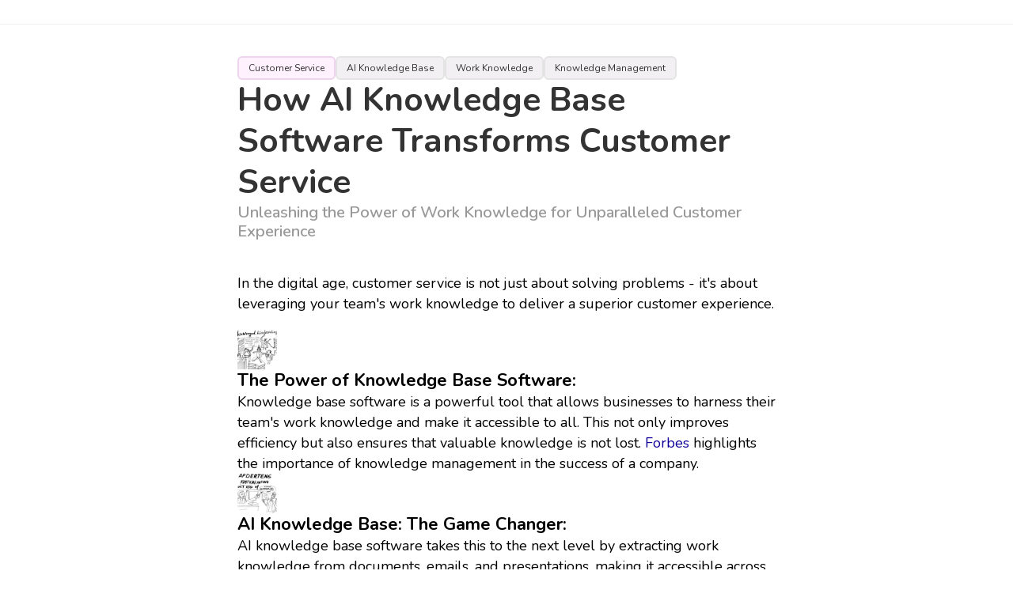

--- FILE ---
content_type: text/html
request_url: https://knowledgedrive.com/article/ai-knowledge-base-customer-service-b0bed9
body_size: 2669
content:
<!DOCTYPE html>
    <html lang="en">
    <head>
    <meta charset="UTF-8">
    <meta name="viewport" content="width=device-width, initial-scale=1.0">
    <meta http-equiv="X-UA-Compatible" content="ie=edge">
    <link rel="canonical" href="https://knowledgedrive.com/article/ai-knowledge-base-customer-service-b0bed9">
    <link rel="icon" type="image/x-icon" href="/imgFiles/favicon.ico">
    <!-- Base URL to use for all relative URLs contained within the document -->
    <base href="https://knowledgedrive.com/"><!---- SCRIPTS AND CSS ---->
    <!-- General Stylesheets -->
    <link rel="preload" href="/cssFiles/general.css?version=21232" as="style" onload="this.onload=null;this.rel='stylesheet'">
    <noscript><link rel="stylesheet" href="/cssFiles/general.css?version=21"></noscript>
    <!-- CHANGES FOR PAGE -->
    <!-- CHANGES FOR PAGE -->
    <!-- CHANGES FOR PAGE -->
    <!--meta http-equiv="Content-Security-Policy" content="default-src 'self'; img-src 'self'; script-src 'self'; style-src 'self'"-->
    <title>How AI Knowledge Base Software Transforms Customer Service | Knowledge Drive</title>
    <!-- Search Engine and Browser Meta Tags. -->
    <meta name="description" content="Discover how AI knowledge base software can revolutionize your customer service by harnessing your team's work knowledge. Learn to build a knowledge base that empowers your team and delights your customers."> 
    <meta name="keywords" content="work knowledge, team knowledge, knowledge base software, ai knowledge, ai knowledge base, best knowledge base software, build a knowledge base, create a knowledge base, knowledge tool, share your knowledge, knowledge loss">    
    <!-- Keep under 500 characters -->
    <!--meta name="abstract"    content=""--> <!-- Keep uder 100 characters -->
    <meta name="rating"      content="General"> <!-- General, 14 Years, Mature or Restricted -->
    <!-- Open Graph Meta Tags (ogp.me) -->
    <meta property="og:image"            content="https://knowledgedrive.com/pageScreenshots/productPage.jpg">  <!-- Web page thumbnail -->
    <meta property="og:site_name"        content="Knowledge Drive">                     <!-- Web site title -->
    <meta property="og:title"            content="How AI Knowledge Base Software Transforms Customer Service | Knowledge Drive">                    <!-- Web page title -->
    <meta property="og:description"      content="Discover how AI knowledge base software can revolutionize your customer service by harnessing your team's work knowledge. Learn to build a knowledge base that empowers your team and delights your customers.">  <!-- Web page description -->
    <meta property="og:type"             content="product">                       <!-- Content type ["product", "blog", "website", "book", "movie", ... ] -->
    <meta property="og:url"              content="https://knowledgedrive.com/article/ai-knowledge-base-customer-service-b0bed9"> <!-- Url to this web page -->
    <meta property="og:locale"           content="en_GB">                         <!-- Main Language -->
    <meta property="og:email"            content="support@knowledgedrive.com">    <!-- Contact email -->
    <!---- SCRIPTS AND CSS ---->
    <script src="/jsFiles/injectHeaderHTMLBlack.js?version=1a"></script>
    <script defer src="/jsFiles/analytics.js"></script>
    <script defer src="/jsFiles/injectFooterHTML.js?version=1a"></script>
    <!-- SCRIPTS END -->
    </head>
    <!-- END - HEAD SECTION -->

    <!-- START - TOP SECTION -->
    <body>
        <section id="sectionHeaderBlack" class="sectionHeader mgbtm20" style="border-bottom: solid 1px #EEE;"></section>
        <div style="overflow: hidden;">
        <!---- START SECTION - TITLE AND DASHBOARD ---->
        <section id="articleTitle" class="wd100 flexColumnDiv flexCenter pdtb20">
            <div class="flexColumnDiv wd680 gp20">
                <div class="flexRowDiv gp10">
                    <div class="articleMainCategory">Customer Service</div>
                    <div class="articleSubCategory">AI Knowledge Base</div>
                    <div class="articleSubCategory">Work Knowledge</div>
                    <div class="articleSubCategory">Knowledge Management</div>
                </div>
                <div class="flexColumnDiv gp20">
                    <h1 class=" articleTitle">How AI Knowledge Base Software Transforms Customer Service</h1>
                    <p class="articleSubtitle">Unleashing the Power of Work Knowledge for Unparalleled Customer Experience</p>
                </div>  
            </div>
        </section>
        <!---- END SECTION - TITLE AND DASHBOARD ---->
    <!-- END - TOP SECTION -->

    <!---- START - INTRODUCTION -->
        <section>
            <div class="wd100 flexColumnDiv flexCenter pdtb20">
            <div class="flexColumnDiv wd680 articleText">
                <p>In the digital age, customer service is not just about solving problems - it's about leveraging your team's work knowledge to deliver a superior customer experience.</p>
            </div>
            </div>
            <!--  -->
            <!--  -->
            <!--  -->
        </section>
    <!---- END - INTRODUCTION ------------>
    <!-- START - PARAGRAPH CONTAINER START -->
    <section class="flexColumnDiv gp20">
    <!-- END - PARAGRAPH CONTAINER START -->

        <!---- START - PARAGRAPH 1 ------------>
        <div class="wd100 flexColumnDiv flexCenter">
            <div class="flexColumnDiv wd680 gp20">
                <div class="flex1 flexColumnDiv sideIconDiv">
                        <img class="sideIconImg" alt="knowledge base software, work knowledge, team knowledge, efficiency, knowledge loss" src="/imgFiles/articleImgs/ai-knowledge-base-customer-service-b0bed91.png" height="400" width="400" />
                </div>
                <div class="flex2 flexColumnDiv gp20 articleText">
                    <h2>The Power of Knowledge Base Software:</h2>
                    <p>
                    Knowledge base software is a powerful tool that allows businesses to harness their team's work knowledge and make it accessible to all. This not only improves efficiency but also ensures that valuable knowledge is not lost. <a href='https://www.forbes.com/sites/forbestechcouncil/2018/06/04/why-knowledge-management-is-important-to-the-success-of-your-company/'>Forbes</a> highlights the importance of knowledge management in the success of a company.
                    </p>
                </div>
            </div>
        </div>
        <!---- END - PARAGRAPH 1 ------------>
        
        <!---- START - PARAGRAPH 2 ------------>
        <div class="wd100 flexColumnDiv flexCenter">
            <div class="flexColumnDiv wd680 gp20">
                <div class="flex1 flexColumnDiv sideIconDiv">
                        <img class="sideIconImg" alt="ai knowledge base, work knowledge, Microsoft Office 365, Google Workspace, customer service" src="/imgFiles/articleImgs/ai-knowledge-base-customer-service-b0bed92.png" height="400" width="400" />
                </div>
                <div class="flex2 flexColumnDiv gp20 articleText">
                    <h2>AI Knowledge Base: The Game Changer:</h2>
                    <p>
                    AI knowledge base software takes this to the next level by extracting work knowledge from documents, emails, and presentations, making it accessible across platforms like Microsoft Office 365 and Google Workspace. This ensures that your team always has the information they need at their fingertips, enabling them to provide quick and accurate responses to customer queries.
                    </p>
                </div>
            </div>
        </div>
        <!---- END - PARAGRAPH 2 ------------>
        
        <!---- START - PARAGRAPH 3 ------------>
        <div class="wd100 flexColumnDiv flexCenter">
            <div class="flexColumnDiv wd680 gp20">
                <div class="flex1 flexColumnDiv sideIconDiv">
                        <img class="sideIconImg" alt="build a knowledge base, ai knowledge base, best knowledge base software, create a knowledge base" src="/imgFiles/articleImgs/ai-knowledge-base-customer-service-b0bed93.png" height="400" width="400" />
                </div>
                <div class="flex2 flexColumnDiv gp20 articleText">
                    <h2>Building Your AI Knowledge Base:</h2>
                    <p>
                    Building an AI knowledge base may seem daunting, but with the right software, it's a straightforward process. The best knowledge base software will guide you through the process, helping you to create a knowledge base that is tailored to your business's needs.
                    </p>
                </div>
            </div>
        </div>
        <!---- END - PARAGRAPH 3 ------------>
        
        <!---- START - PARAGRAPH 4 ------------>
        <div class="wd100 flexColumnDiv flexCenter">
            <div class="flexColumnDiv wd680 gp20">
                <div class="flex1 flexColumnDiv sideIconDiv">
                        <img class="sideIconImg" alt="share your knowledge, ai knowledge base, customer service, team knowledge" src="/imgFiles/articleImgs/ai-knowledge-base-customer-service-b0bed94.png" height="400" width="400" />
                </div>
                <div class="flex2 flexColumnDiv gp20 articleText">
                    <h2>Sharing Your Knowledge:</h2>
                    <p>
                    Once you've built your AI knowledge base, it's time to share your knowledge. This not only empowers your team but also improves customer service by ensuring that your team has the information they need to answer customer queries quickly and accurately.
                    </p>
                </div>
            </div>
        </div>
        <!---- END - PARAGRAPH 4 ------------>
        
        <!---- START - PARAGRAPH 5 ------------>
        <div class="wd100 flexColumnDiv flexCenter">
            <div class="flexColumnDiv wd680 gp20">
                <div class="flex1 flexColumnDiv sideIconDiv">
                        <img class="sideIconImg" alt="knowledge loss, ai knowledge base, work knowledge, customer service" src="/imgFiles/articleImgs/ai-knowledge-base-customer-service-b0bed95.png" height="400" width="400" />
                </div>
                <div class="flex2 flexColumnDiv gp20 articleText">
                    <h2>Preventing Knowledge Loss:</h2>
                    <p>
                    One of the biggest benefits of an AI knowledge base is the prevention of knowledge loss. By storing your team's work knowledge in a central location, you ensure that valuable information is not lost when team members leave the company. This not only protects your business but also ensures that your customer service remains consistent.
                    </p>
                </div>
            </div>
        </div>
        <!---- END - PARAGRAPH 5 ------------>
        

    <!-- START - PARAGRAPH CONTAINER END -->
    </section>
    <!-- END - PARAGRAPH CONTAINER END --> 
    <!---- START SECTION - CONCLUSION ------------>
    <section>
        <div class="wd100 flexColumnDiv flexCenter pdtb20">
            <div class="flexColumnDiv wd680 articleText">
                <hr>
                <p>Harnessing the power of AI knowledge base software can transform your customer service, leveraging your team's work knowledge to deliver a superior customer experience.</p>
            </div>
        </div>
    </section>
    <!---- END SECTION - CONCLUSION ------------>
    </div>

        <section id="moreSection" style="background: #fafafa;">
            <hr style="margin: 0px;">
            <div class="wd100 flexColumnDiv flexCenter pdtb20">
                <div class="flexColumnDiv wd680">
                    <h2 style="font-weight: 500; font-size: 16px;">More articles like this:</h2>
                    <div style="display: flex; flex-direction: row; gap: 20px; flex-wrap: wrap; justify-content: space-between; margin-top: 20px;">
        
                                    <div class="recommendedArticleDiv">
                                        <a class="articleSubCategory articleBoldCategory"  href="https://knowledgedrive.com/learning/ai-knowledge-base">AI Knowledge Base</a>
                                        <a class="recommendedArticleTitle" href="https://knowledgedrive.com/article/empower-employees-km-case-study">Empowering Employees through Knowledge Management: A Startup's Guide</a>
                                        <div>
                                            <p class="recommendedArticleSubtitle">7 min read</p>
                                        </div>
                                    </div>

                    
                                    <div class="recommendedArticleDiv">
                                        <a class="articleSubCategory articleBoldCategory"  href="https://knowledgedrive.com/learning/knowledge-management">Knowledge Management</a>
                                        <a class="recommendedArticleTitle" href="https://knowledgedrive.com/article/balancing-knowledge-management">Balancing Security and Accessibility in Knowledge Management</a>
                                        <div>
                                            <p class="recommendedArticleSubtitle">7 min read</p>
                                        </div>
                                    </div>

                    
                    </div>
                </div>
            </div>
        </section>
        
    

    <footer id="footerSection" class="footerSection">
    </footer>
    <section class="copyrightSection">
        <p>© Knowledge Drive 2023</p>
    </section>
    <!---- END END SECTION ------------>
    </body>
    </html>
    

--- FILE ---
content_type: text/css
request_url: https://knowledgedrive.com/cssFiles/general.css?version=21232
body_size: 4715
content:
/* IMPORT FONT */
@import url('../fontFiles/Poppins.css?display=swap');
@import url('https://fonts.googleapis.com/css2?family=Anton&family=Chewy&family=Nunito:ital,wght@0,200..1000;1,200..1000&family=Poppins:ital,wght@0,100;0,200;0,300;0,400;0,500;0,600;0,700;0,800;0,900;1,100;1,200;1,300;1,400;1,500;1,600;1,700;1,800;1,900&display=swap');



@media only screen and (min-width: 1025px)  {
:root {
     --eq0px: 0vw;
     --eq2px: 0.1vw;
     --eq4px: 0.2vw;
     --eq5px: 0.25vw;
     --eq6px: 0.3vw;
     --eq8px: 0.4vw;
     --eq10px: 0.5vw;
     --eq12px: 0.6vw;
     --eq14px: 0.7vw;
     --eq16px: 0.8vw;
     --eq20px: 1vw;
     --eq30px: 1.5vw;
     --rootSidePadding: 5vw;
   }
}

@media only screen and (max-width: 512px)  {
     :root {
          --eq0px: 0vw;
          --eq2px: 0.2vw;
          --eq4px: 0.4vw;
          --eq5px: 0.5vw;
          --eq6px: 0.6vw;
          --eq8px: 0.8vw;     
          --eq10px: 1vw;
          --eq12px: 1.2vw;
          --eq14px: 1.4vw;
          --eq16px: 1.6vw;
          --eq20px: 2.0vw;
          --eq30px: 3.0vw;
          --rootSidePadding: 20px;
     }
}


@media only screen and (min-width: 513px) and (max-width: 1024px)  {
     :root {
          --eq0px: 0vw;
          --eq2px: 0.1vw;
          --eq4px: 0.2vw;
          --eq5px: 0.3vw;
          --eq6px: 0.4vw;
          --eq8px: 0.5vw;     
          --eq10px: 0.6vw;
          --eq12px: 0.8vw;
          --eq14px: 1.0vw;
          --eq16px: 1.2vw;
          --eq20px: 1.4vw;
          --eq30px: 2vw;
          --rootSidePadding: 30px;
        }
}

/***********************************************************************/
/***********************************************************************/
     
@media only screen and (max-width: 500px)  {
     .desktopHide {
          display: flex;
     }
     .desktopShow {
          display: none;
     }
     .desktopBlock {
          display: none;
     }
     .desktopBlockHide {
          display: block;
     }
}

@media only screen and (min-width: 501px) and (max-width: 1000px)  {
     .desktopHide {
          display: flex;
     }
     .desktopShow {
          display: none;
     }
     .desktopBlock {
          display: none;
     }
     .desktopBlockHide {
          display: block;
     }
}
     
@media only screen and (min-width: 1001px)  {
     .desktopHide {
          display: none;
     }
     .desktopShow {
          display: flex;
     }
     .desktopBlock {
          display: block;
     }
     .desktopBlockHide {
          display: none;
     }

}     

/***********************************************************************/
/***********************************************************************/
/***********************************************************************/
/***********************************************************************/
/***********************************************************************/
/***********************************************************************/


* {
     font-family: 'Nunito','Poppins',ui-sans-serif,system-ui,sans-serif,apple color emoji,segoe ui emoji,Segoe UI Symbol,noto color emoji;
     padding: 0px;
     margin: 0px;
     position: relative;
     font-size: inherit;
     line-height: inherit;
}

body {
     position: static;
}


.shadow1 {
     box-shadow:inset 0 1px 1px 0 hsla(0,0%,100%,.1),0 50px 100px -20px rgba(50,50,93,.25),0 30px 60px -30px rgba(0,0,0,.3);
}

.radius20 {
     border-radius: 20px;
}


/***********************************************************************/
/*************************** ARTICLES **********************************/
/***********************************************************************/

.articleMainCategory {
     padding: 7px 12px;
     border: solid 2px #eed4ed;
     border-radius: 6px;
     background: #fff1fe;
     display: flex;
     flex-direction: column;
     font-size: 12px;
     line-height: 12px;
     text-decoration: none;
     color: #333;
 }
 .articleSubCategory {
     padding: 7px 12px;
     border: solid 2px #e4e4e4;
     border-radius: 6px;
     background: #f2f0f2;
     display: flex;
     flex-direction: column;
     font-size: 12px;
     line-height: 12px;
     text-decoration: none;
     color: #333;
}
.articleSubCategory:hover {
     border: solid 2px #D200D2;
     background: #ffa0ff;
}
.articleBoldCategory {
     font-weight: 500;
     background: #FFF;
}

.articleTitle {
     font-size: 42px; 
     line-height: 52px; 
     font-weight: 700; 
     color: #333;
 }

 .articleSubtitle {
     font-size: 20px; 
     line-height: 24px; 
     font-weight: 600; 
     color: #999;
 }

 .articleText div {
     font-family: Georgia, 'Times New Roman', Times, serif;
 }

 .articleText h2 {
     font-size: 22px;
     line-height: 28px;
     word-break: break-word;
     font-weight: 700;
 }
 .articleText h3 {
     font-size: 18px;
     line-height: 22px;
     word-break: break-word;
     font-weight: 700;
 }

 .articleText p, .articleText a, .articleText span {
     font-size: 18px;
     line-height: 26px;
     word-break: break-word;
     font-weight: 400;
 }
 .articleText ul {
     padding-left: 40px;     
}

 .articleText ul, .articleText li {
     font-size: 18px;
     line-height: 26px;
     word-break: break-word;
     font-weight: 500;
 }


.articleText a {
     text-decoration: none;
     color: #110099;
 }

 .sideIconDiv img {
     width: 50px;
     object-fit: contain;
     height: 100%;
 }

.recommendedArticleDiv {
     display: flex;
     flex-direction: column;
     gap: 10px;
     min-width: 200px;
     max-width: 300px;
}
.recommendedCategory {
     width: fit-content;
}
.recommendedArticleTitle {
     font-weight: 700;
     font-size: 20px;
     line-height: 24px;
}

.recommendedArticleSubtitle {
     font-weight: 400;
     font-size: 13px;
     line-height: 20px;
     color: #999;
}

@media only screen and (max-width: 550px) {
 .articleTitle {
     font-size: 32px; 
     line-height: 38px; 
 }

 .articleSubtitle {
     font-size: 18px; 
     line-height: 24px; 
 }

 .articleText h2 {
     font-size: 18px;
     line-height: 24px;
 }

 .articleText p {
     font-size: 18px;
     line-height: 28px;
     }

} 

.articleBox {
     padding: 20px;
     background-color: #FFF;
     border: solid 1px #EEE;
     border-radius: 10px;
     color: #333;
     flex: 1;
     min-width: 250px;
     max-width: 300px;
     display: flex;
     flex-direction: column;
     gap: 10px;
     height: fit-content;
}
.articleTitleh4 {
     font-size: 18px;
     line-height: 22px;
     word-break: break-word;
     font-weight: 700;
     text-decoration: none;
     cursor: pointer;
     color: #333;
 }
.articleTitleh4:hover {
     color: #1100BB;
}

.articleReadMore {
     font-size: 14px;
     align-self: flex-end;
     cursor: pointer;
     text-decoration: none;
     font-weight: 500;
     color: #333;
}
.articleReadMore:hover {
     color: #1100BB;
}
.articleSubCategory {
padding: 7px 12px;
border-radius: 6px;
display: flex;
flex-direction: column;
font-size: 12px;
line-height: 12px;
width: fit-content;
}


/***********************************************************************/
/*************************** COLUMNS ***********************************/
/***********************************************************************/

.flexRowDiv {
     display: flex;
     flex-direction: row;
}

.flexColumnDiv {
     display: flex;
     flex-direction: column;
}
.flexEvenly {
     justify-content: space-evenly;
}
.flexSpaceBetween {
     justify-content: space-between;
}

.flexVerticalMiddle {
     align-items: center;
}

.flexCenter {
     align-items: center;
     justify-content: center;
}

.flexJustifyCenter {
     align-items: center;
}

.flexAlignTop {
     align-items: flex-start;
}

.flexNoWrap {
     flex-wrap: nowrap;
}
.flexWrap {
     flex-wrap: wrap;
}
.gp10 {
     gap: 10px;
}
.gp20 {
     gap: 20px;
}
.gp30 {
     gap: 30px;
}
.gp40 {
     gap: 40px;
}
.gp80 {
     gap: 80px;
}
.gpCol80 {
     column-gap: 80px;
     row-gap: 20px;
}
.flex1 {
     flex: 1;
}
.flex2 {
     flex: 2;
}
.flex3 {
     flex: 3;
}
.flex4 {
     flex: 4;
}

@media only screen and (max-width: 500px) {
     .flex1 {
          min-width: 80%;
     }
     .flex2 {
          min-width: 80%;
     }
     .flex3 {
          min-width: 80%;
     }
     .flex4 {
          min-width: 80%;
     }          
}


.pd10{
     padding-top: 10px;
     padding-bottom: 10px;
     padding-left: 10px;
     padding-right: 10px;
}
.pd20{
     padding-top: 20px;
     padding-bottom: 20px;
     padding-left: 20px;
     padding-right: 20px;
}

.pd40{
     padding-top: 40px;
     padding-bottom: 40px;
     padding-left: 40px;
     padding-right: 40px;
}

.pdtb10{
     padding-top: 10px;
     padding-bottom: 10px;
}
.pdtb20{
     padding-top: 20px;
     padding-bottom: 20px;
}

.pdtb40{
     padding-top: 40px;
     padding-bottom: 40px;
}

.pdtp10{
     padding-top: 10px;
}
.pdtp20{
     padding-top: 40px;
}

.pdbtm10 {
     padding-bottom: 10px;
}
.pdbtm20 {
     padding-bottom: 20px;
}

.mgtb10{
     margin-top: 10px;
     margin-bottom: 10px;
}
.mgtb20{
     margin-top: 20px;
     margin-bottom: 20px;
}
.mgtb40{
     margin-top: 40px;
     margin-bottom: 40px;
}



.mgtp10 {
     margin-top: 10px;
}
.mgtp20 {
     margin-top: 20px;
}
.mgtp40 {
     margin-top: 20px;
}

.mgbtm10 {
     margin-bottom: 10px;
}
.mgbtm20 {
     margin-bottom: 20px;
}
.mgbtm40 {
     margin-bottom: 40px;
}

.mglft5percent {
     margin-left: 5%;
}
.mglft10percent {
     margin-left: 10%;
}

@media only screen and (max-width: 500px) {
     .mw250 {
          min-width: 100%;

     }          
}

.wdpd5w {
     padding-left: 5vw;
     padding-right: 5vw;
     width: 90vw;
     min-width: auto;
}

.wdpd10w {
     padding-left: 10vw;
     padding-right: 10vw;
     width: 80vw;
     min-width: auto;
}

.wdpd10perc {
     padding-left: 10%;
     padding-right: 10%;
     width: 80%;
     min-width: auto;
}

.wd50 {
     width: 50%;
     min-width: auto;
}
.wd80 {
     width: 80%;
     min-width: auto;
}
.wd80mob10{
     width: 80%;
     min-width: auto;
}


.wd680 {
     max-width: 680px;
     width: 100%;
}
.wd100 {
     width: 100%;
}

.laptopwd50vw {
     width: 50vw;
     max-width: 50vw;
}

.wd60mb100 {
     width: 60%;
}

.mxwd1000p {
     max-width: 1000px;
}
.wdFT {
     max-width: fit-content;
}

.br10 {
     border-radius: 10px;
}

.br20 {
     border-radius: 20px;
}

.asp1912 {
     aspect-ratio: 19/12;
}

.overflowHidden {
     overflow: hidden;
 }
 
 


/*  */
/*  */
/*  */
/*  */
/*  */
/*  */
@media only screen and (max-width: 1024px) {
     .mobileMW100 {
          min-width: 100%;
     }
     .mobileMW250px {
          min-width: 250px;
     }
     .gp40 {
          gap: 20px;
     }     
     .gp80 {
          gap: 40px;
     }

}

@media only screen and (max-width: 512px) {
     .mobwd100 {
          min-width: 100%    ;
     }
}


/*  */
/*  */
/*  */
/*  */
/*  */

.imgvh1{
     width: 1vh;
     max-height: 1vh; 
     object-fit: contain;
}

.imgvh15{
     width: 1.5vh;
     max-height: 1.5vh; 
     object-fit: contain;
}

.imgvh2{
     width: 2vh;
     max-height: 2vh; 
     object-fit: contain;
}

.imgvh25{
     width: 2.5vh;
     max-height: 2.5vh; 
     object-fit: contain;
}

.imgsq50{
     width: 50px;
     max-height: 50px; 
     object-fit: contain;
}

.img400 {
     max-width: 250px; 
     max-height: 25px; 
     object-fit: contain;
}

.polygon50 {
     clip-path: polygon(100% 0, 100% 100%, 0 100%, 0 100%, 0 50px);
     padding-top: 100px; 
}

.flexButtonDiv{
     display: flex;
     flex-direction: row;
     align-items: center;
     padding: 40px 0px;
     gap: 5px;
}
          
.tabletCTAButton {
     background-color: #D200D2;
     color: #FFF;
}
.tabletCTAButton:hover {
     background-color: #580088;
     color: #FFF;
     border: none;
}
.tabletWhiteButton {
     background-color: #FFF;
     color: #110099;
     border: solid 1px #EEE;
}
.tabletWhiteButton:hover {
     background-color: #FF8FF8;
}

.tabletBlueButton {
     background-color: #1100BB;
     color: #fff;
     border: none;
}
.tabletBlueButton:hover {
     background-color: #D200D2;
     color: #fff;
     border: none;
}
.tabletGrayButton {
     background-color: #CCC;
     color: #333;
     border: none;
}
.tabletGrayButton:hover {
     background-color: #FF8FF8;
     color: #333;
     border: none;
}

.tabletBlackButton {
     background-color: #080052;
     color: #fff;
     border: none;
     text-decoration: none;
}
.tabletBlackButton:hover {
     background-color: #D200D2;
     color: #fff;
     border: none;
     text-decoration: none;
}
.transparentWhiteTabletButton {
     background-color: #FFFFFF80;
     color: #333;
     border: none;
     text-decoration: none;
}
.transparentWhiteTabletButton:hover {
     background-color: #FF8FF8;
}
.textBlueButton {
     background-color: transparent;
     color: #1100BB;
     border: none;
     text-decoration: none;
}
.textBlueButton:hover {
     background-color: transparent;
     color: #D200D2;
     border: none;
}

.textCTAButton {
     background-color: transparent;
     color: #D200D2;
     border: none;
}
.textCTAButton:hover {
     background-color: transparent;
     color: #1100BB;
     border: none;
}

.textBlckButton {
     background-color: transparent;
     color: #080052;
     border: none;
}
.textBlckButton:hover {
     background-color: transparent;
     color: #D200D2;
     border: none;
}
.textWhiteButton {
     background-color: transparent;
     color: #FFF    ;
     border: none;
}
.textWhiteButton:hover {
     background-color: transparent;
     color: #D200D2;
     border: none;
}     
.generalButtonFeatures {
     text-decoration: none;
     cursor: pointer;
     border-radius: 99px;
     font-size: 15px;
     line-height: 15px;
     font-weight: 700;
     padding: 10px 20px;
     max-width: fit-content;
     text-align: center;
}


.listButtonFeatures {
     cursor: pointer;
     border-radius: 99px;
     font-size: 15px;
     line-height: 19px;
     font-weight: 500;
     padding: 10px 0px;
     max-width: fit-content;
}

.toggleRed {
     color: red;
     font-weight: 700;
}

.toggleGreen {
     color: darkgreen;
     font-weight: 700;
}



/*************************** IMAGES - PHONE *****************************/
@media only screen and (max-width: 1024px) {

.desktopOnlyBR {
     display: none;
}

.wd50 {
     width: auto;
     padding-left: 20px;
     padding-right: 20px;
}
.wd80 {
     width: auto;
     padding-left: 20px;
     padding-right: 20px;
}
.wd80mob10 {
     width: auto;
     padding-left: 10%;
     padding-right: 10%;
}
.wd100 {
     width: auto;
     padding-left: 20px;
     padding-right: 20px;
}

.wd60mb100 {
     width: auto;
}

.flexEvenly {
     justify-content: center;
}

.mobileflexStart {
     align-items: flex-start;
     justify-content: flex-start;
}

.mobileflexEnd {
     align-items: flex-end;
}

}
/***********************************************************************/
/***********************************************************************/
/***********************************************************************/
/***********************************************************************/
/***********************************************************************/
/***********************************************************************/
/***********************************************************************/
/***********************************************************************/
/***********************************************************************/
/***********************************************************************/


/***********************************************************************/
/******************************** FONTS ********************************/
/***********************************************************************/

h1 {
     font-weight: 700;
     font-size: 50px;
     line-height: 60px;
     margin: 0px;
 
}
     
h2 {
    font-weight: 700;
    font-size: 30px;
    line-height: 36px;

}

h3 {
    font-weight: 700;
    font-size: 24px;
    line-height: 29px;

}

p, li, ul, span {
    font-weight: 400;
    font-size: 17px;
    line-height: 26px;
    letter-spacing: normal;
}

li {
     margin-bottom: 10px;
}

br {
     line-height: 20px;
}

.fw700 {
     font-weight: 700;
}

#subtitleText {
     font-weight: 700;
     font-size: 17px;
     line-height: 26px;
     }

.miniText {
     font-weight: 700;
     font-size: 12px;
     line-height: 12px;
}

.sectionMiniHeadline {
     clear: both;
     box-sizing: border-box;
     padding: 0;
     margin: 0;
     font-weight: 700;
     font-size: 17px;
     line-height: 25px;
     letter-spacing: normal;
     color: #2D5090;
     font-family: Tahoma;
     }

.greenText {
     color: #226600;
     font-size: inherit;
     line-height: inherit;
}

.blackText {
     color: #333;
     font-size: inherit;
     line-height: inherit;
}

.whiteText {
     color: #FFF;
     font-size: inherit;
     line-height: inherit;
}

.cyanText {
     color: cyan;
     font-size: inherit;
     line-height: inherit;
}

hr {
     margin: 20px 0px;
}

.bgF {
     background-color: #FFFFFF;
}

.bgF6 {
     background-color: #F6F6F6;
}

.bgTp {
     background-color: transparent;
}


/*************************** FONTS - PHONE *****************************/
@media only screen and (max-width: 1024px) {
     h1 {
          font-size:36px;
          line-height: 42px;
     }

     h2 {
         font-size: 34px;
         line-height: 40px;
     }
     
     #subtitleText {
          width: auto;
     }
}



/***********************************************************************/
/***********************************************************************/
/***********************************************************************/
/***********************************************************************/
/***********************************************************************/
/***********************************************************************/
/***********************************************************************/
/***********************************************************************/
/***********************************************************************/
/***********************************************************************/
/***********************************************************************/

.iconBulletTextDiv {
     display: flex;
     flex-direction: column;
     margin-bottom: 10px;
     width: 80%;
}



.articleTitleDiv {
     width: 100%;
}

.articleTitleDiv h1 {
     font-size: 35px;
     line-height: 38px;
}

.articleBlockSection h2 {
     font-size: 30px;
     line-height: 36px;
}

/* MOBILE */
/* MOBILE */
/* MOBILE */
/* MOBILE */
@media only screen and (max-width: 1024px) {
     .articleTitleDiv {
          width: 100%;
     }     

     
}


/***********************************************************************/
/******************************* HEADER ********************************/
/***********************************************************************/

.sectionHeader {
     z-index: 9999;
     display: flex;
     justify-content: center;
     align-items: center;
     padding: 15px var(--rootSidePadding);
 }

 .sectionHeaderBlack {
     border-bottom: 1px solid #EEE;
 }
 .headerLogoImg {
      width:100%;
      height: 30px;
      max-height: 30px; 
      max-width: 180px;
      object-fit: contain;
      cursor: pointer;
 }

 #headerMenuDiv {
      flex: 1;
      display: flex;
      flex-direction: column;
      align-items: center;

 }
 
 #headerCTADiv {
      padding-left: 10px;
 }

 #headerCTAButton {
     padding: 6px 20px;
 }
 
 .headerMenuImg {
     width: 40px;
     height: 40px;
 }
 #sectiondropdownMenu{
     background: #FAFAFA;
     color: #333;
     border-bottom: solid 2px #CCC;
     position: absolute;
     top: 0;
     padding: 20px 5vw 40px 5vw;
     width: calc(100% - 10vw);
     display: none;
     position: fixed;
     z-index: 999999999;
 }


 .headerMobileMenuImg {
      width: 20px;
      height: 20px;          
 }
 
 
 #menuToggle {
      display: flex;
      align-content: flex-end;
      flex-direction: column;
      position: relative;
      min-width: fit-content;
      height: fit-content;
      border-radius: 5px;
      padding: 5px;
      z-index: 199;
      -webkit-user-select: none;
      user-select: none;
 }
 
 .menuToggle input
 {
   display: flex;
   width: 100%;
   height: 100%;
      top:0;
      left:0;
   position: absolute;
   cursor: pointer;
   opacity: 0;
   z-index: 2;
 }
 
 .menuToggle span
 {
   display: flex;
   width: 20px;
   height: 2px;
   margin-bottom: 5px;
   position: relative;
   border-bottom-left-radius: 10px;
   z-index: 1;
   transition: transform 0.5s cubic-bezier(0.77,0.2,0.05,1.0),
               background 0.5s cubic-bezier(0.77,0.2,0.05,1.0),
               opacity 0.55s ease;
 }

 .menuToggleBlack span {
     background: #333;
 }

 .menuToggleWhite span {
     background: #FFF;
 }

 .menuToggle span:first-child
 {
   transform-origin: 0% 0%;
 }
 
 .menuToggle span:nth-last-child(2)
 {
   transform-origin: 0% 100%;
 }
 
 .menuToggle input:checked ~ span
 {
   opacity: 1;
   transform: rotate(45deg) translate(0px, 0px);
 }
 .menuToggle input:checked ~ span:nth-last-child(3)
 {
   opacity: 0;
   display: none;
 }
 
 .menuToggle input:checked ~ span:nth-last-child(2)
 {
   transform: rotate(-45deg) translate(3px, 3px);
 }
 
 #mobileMenu
 {
      display: none;
      position: absolute;
      top: -20px;
      right: -40px;
      border-bottom-left-radius: 5px;
      box-shadow: 0 0 10px #85888C10;
      margin: 0px;
      max-height:fit-content;
      min-width: 200px;
      background-color: #FAFAFA;
      transition: display 0.5s cubic-bezier(0.77,0.2,0.05,1.0);
 }
 
 #mobileMenuDiv {
      margin-top: 60px;
      min-width: 200px;
 }
 
 #menuToggle input:checked ~ #mobileMenu {
      display: flex;
 }
 
 
 .menuToggle input:checked ~ ul
 {
   transform: none;
 }
 
 .dropdownBlckButton {
      background-color: transparent;
      color: #080052;
      border-top: solid 1px #EEE;
 }
 .dropdownBlckButton:hover {
      background-color: transparent;
      color: blue;
      border-top: solid 1px #1100BB;
      border-bottom: solid 1px #1100BB;
 }
 .dropdownButtonFeatures {
       cursor: pointer;
      font-size: 20px;
      line-height: 20px;
      font-weight: 700;
      padding: 20px 40px;
      min-width: 100%;
 }
 

.footerSection {
     display: flex;
     flex-direction: column;
     z-index: 99;
     border-top: solid 1px #CCC;
     padding: 20px 30px;
     width: calc(100vw - 60px);
     max-width: calc(100vw - 60px);
     overflow: hidden;
     background: white;

}
#footerMain {
     flex-wrap: wrap;
     align-self: center;
     width: calc(100vw - 60px);
     max-width: calc(100vw - 60px);
     margin: 30px;
     overflow: hidden;
}

.internalFooterSection {
     justify-content: space-around;
}

.copyrightSection {
     margin-top: 20px;
     border-top: solid 1px #DDD;
     padding: 20px 30px;
     text-align: center;
     width: calc(100vw - 60px);
     max-width: calc(100vw - 60px);
     overflow: hidden;
}

    /* MOBILE SHOW */
    /* MOBILE SHOW */
    /* MOBILE SHOW */
    /* MOBILE SHOW */
    /* MOBILE SHOW */
    /* MOBILE SHOW */
    /* MOBILE SHOW */
    @media only screen and (max-width:1000px)  {
     .sectionHeader {
          padding: 10px 20px;
     }
     .headerSectionContainer {
          width: 100%;
          display: flex;
          justify-content: center;
     }     
     #headerSectionInternal {
          width: 100%;
          justify-content: space-between;     
          align-content: space-between;     
          align-items: center;
     }     
     #menuToggle {
          display: block;
     }
     #headerMenuDiv {
          display: none;
     }
     .headerLogoImg {
          max-width: 30px;
          object-fit: cover;
          object-position: left;
     }    

  }
  
  /* LAPTOP SHOW */
  @media only screen and (min-width:1001px)  {
     .headerSectionContainer {
          width: 100%;
     }     
     #headerSectionInternal {
          width: 100%;
          justify-content: space-between;
          align-items: center;
     }     
     #menuToggle {
          display: none;
     }
     #headerMenuDiv {
          display: block;
     }
     #headerCTADiv {
          display: block;
     }
     #footerMain {
          max-width: 950px;
     }     
  }  


/***********************************************************************/
/***********************************************************************/
/***********************************************************************/
/***********************************************************************/
.pageHeroContainer {
     background-color: #008F3F;
     background-attachment: fixed;
     background-size: cover;
     display: flex;
     justify-content: center;
     flex-wrap: wrap;
     align-content: center;
     align-items: center;
     overflow: hidden; 
     margin: 0px; 
     z-index: 0; 
     min-height: 80vh; 
     position: relative;
 }
 
 .pageHeadingTop {
      display: flex;
      justify-content: center;
      align-items: center;
      color: #D200D2;
      padding-left: 10vw;
      padding-right: 10vw;
 }

.pageHeadingTop h1 {
     font-weight: 800;
     font-family: fantasy, 'Trebuchet MS', 'Lucida Sans Unicode', 'Lucida Grande', 'Lucida Sans', Arial, sans-serif
}
/***********************************************************************/
/***********************************************************************/
/***********************************************************************/
/***********************************************************************/
/***********************************************************************/
/***********************************************************************/
/***********************************************************************/


/***********************************************************************/
/*************************** TUNNELS ***********************************/
/***********************************************************************/

.tunnelContainer {
     flex-wrap: nowrap; 
     overflow: hidden; 
     padding: 40px 40px;
     width: 100%;
     font-size: 20px;
     line-height: 24px;
}
.leftTextDiv {
     height: auto; 
     width: 90vw;
     border: none;
     border-radius: 0px;
     display: flex;
     align-items: center;
     order: 2;
}
.leftTunnel {
     height: fit-content; 
     width: 90vw;
     max-width: 90vw;
     overflow: hidden;
     background: #f0fbff;
     /* border: solid 3px #3399ff; */
     border-radius: 50px;
     display: flex;
     justify-content: center;
     order: 1;
}
.rightTextDiv {
     height: auto; 
     width: 90vw;
     border: none;
     border-radius: 0px;
     display: flex;
     align-items: center;
     /* background: yellow; */
     order: 1;
}
.rightTunnel {
     height: fit-content; 
     width: 90vw;
     max-width: 90vw;
     overflow: hidden;
     background: #f0fbff;
     /* border: solid 3px #3399ff; */
     border-radius: 50px;
     display: flex;
     justify-content: center;
     order: 2;
}
.textContainer {
     width: auto;
     font-weight: 500;
     /* background: red; */
}
.textContainer p {
     font-size: 17px;
     line-height: 26px;
}

.lineLessButton {
     cursor: pointer;
     font-size: inherit;
     line-height: inherit;
     color: #1100BB;
     text-decoration: none;
     font-size: 17px;
     line-height: 26px;
}
.lineLessButton:hover {
     color: #D200D2;
}

.lineLessButton p {
     font-size: 17px;
     line-height: 26px;
}
/* Up to 300px */
@media only screen and (min-width:0px) and (max-width:300px) {
     .tunnelContainer {
          flex-wrap: wrap;
          width: 80vw;
          padding: 40px 10vw;
     }
     .leftTunnel {
          order: 2;
          }
     .rightTextDiv {
          order: 1;
          }     
     .textContainer p {
          font-size: 20px;
          line-height: 26px;
     }
          
}
/* 300px to 500px */
@media only screen and (min-width:301px) and (max-width:500px) {
     .tunnelContainer {
          flex-wrap: wrap;
          width: 80vw;
          padding: 40px 10vw;
     }
     .leftTunnel {
          order: 2;
          }
     .rightTextDiv {
          order: 1;
          }     
     .textContainer p {
          font-size: 20px;
          line-height: 26px;
     }
     
}
/* 500px to 800px */
@media only screen and (min-width:501px) and (max-width:800px) {
     .tunnelContainer {
          flex-wrap: wrap;
          width: 80vw;
          padding: 40px 10vw;
     }
     .leftTunnel {
          order: 2;
          }
     .rightTextDiv {
          order: 1;
          }    
     .textContainer p {
          font-size: 20px;
          line-height: 26px;
     }
     

}
/* 800px to 1000px */
@media only screen and (min-width:801px) and (max-width:1000px) {
     .tunnelContainer {
          flex-wrap: wrap;
          width: 80vw;
          padding: 40px 10vw;

     }
     .leftTunnel {
          order: 2;
          }
     .rightTextDiv {
          order: 1;
          }    
     .textContainer p {
          font-size: 20px;
          line-height: 26px;
     }
     
}
/* 1000px and above */
@media only screen and (min-width:1001px) {
     .tunnelContainer {
          flex-wrap: nowrap;
          max-width: fit-content;
          padding: 40px 5vw;
     }
     /*  */
     .leftTextDiv {
     width: 40vw;
     max-width: 40vw;
     margin-left: 10vw;
     order: 2;
     }
     .rightTunnel {
          height: fit-content; 
          width: fit-content; 
          display: flex;
          justify-content: flex-start;
          right: -5vw;
     }
     /*  */
     .leftTunnel {
     height: fit-content; 
     width: fit-content;
     display: flex;
     justify-content: flex-end;
     order: 1;
     left: -5vw;

     }
     .rightTextDiv {
          width: 40vw;
          max-width: 40vw;
          order: 2;
          margin-right: 10vw;
     }
     .textContainer {
          width: 40vw;
     }
     .aEx_lowerWhiteShadow {
          display: none;
     }
     .aFs_lowerWhiteShadow {
          display: none;                    
     }
     .aOn_lowerWhiteShadow {
          display: none;                    
     }
}

